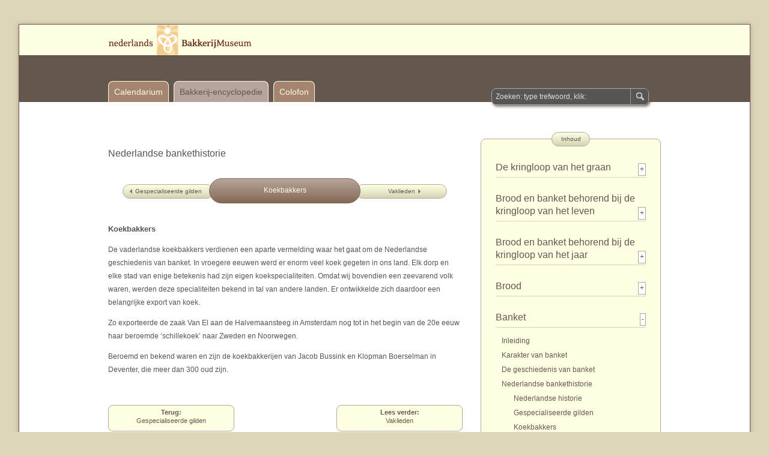

--- FILE ---
content_type: text/html; charset=UTF-8
request_url: https://www.bakkerijwiki.nl/index.php?t=8&h=120&s=513
body_size: 9792
content:

<!DOCTYPE html PUBLIC "-//W3C//DTD XHTML 1.0 Transitional//EN"
	"http://www.w3.org/TR/xhtml1/DTD/xhtml1-transitional.dtd">
<html xmlns="http://www.w3.org/1999/xhtml" xml:lang="nl" lang="nl">
<head>
	<meta http-equiv="content-type" content="text/html; charset=utf-8" />
	<title>Nederlands BakkerijMuseum</title>
	<meta name="generator" content="BBEdit 9.6" />
	
	<link rel="stylesheet" type="text/css" href="styles/shadowbox.css">
	<link rel="stylesheet" type="text/css" href="styles/bmkwb.css" />
	<link rel="stylesheet" type="text/css" href="styles/jquery.validate.css" />
	<link rel="stylesheet" type="text/css" href="styles/jqcloud.css" />
	
	<script src="scripts/jquery-1.6.1.js" type="text/javascript"></script>
	<script src="scripts/jquery.validate.js" type="text/javascript"></script>
	<script src="scripts/jqcloud-0.1.8.js" type="text/javascript"></script>
	<script src="scripts/shadowbox.js" type="text/javascript"></script>
	<script src="scripts/bmkwb.js" type="text/javascript"></script>

	<script type="text/javascript">
	
		$(document).ready(function(){
			$("#reactieformForm").validate({
				rules: {
					naam: {
						required: true
					},
					email: {
						required: true,
						email: true
					},
					tekst: "required"
				},
				messages: {
					naam: {
						required: "S.v.p. uw naam invullen"
					},
					email: {
						required: "S.v.p. uw e-mail adres invullen",
						email: "S.v.p. uw correcte e-mail adres invullen"
					},
					tekst: "S.v.p. uw reactie invullen"
				},
				submitHandler: function() {
					this.form.submit();
				},
				onkeyup: false,
				focusCleanup: true
			});
			
			$('#plprev').mouseover(function() {
				$('#plphl').css('text-decoration', 'underline');
			});
			$('#plnext').mouseover(function() {
				$('#plnhl').css('text-decoration', 'underline');
			});
			
			$('#plprev').mouseout(function() {
				$('#plphl').css('text-decoration', 'none');
			});
			$('#plnext').mouseout(function() {
				$('#plnhl').css('text-decoration', 'none');
			});

			
		});
 
		Shadowbox.init({
			overlayOpacity: 0.8,
        	onOpen: function() {			if((navigator.userAgent.match(/iPhone/i))||(navigator.userAgent.match(/iPad/i))) {
							$("#sb-container").css("top", $(window).scrollTop());
							$(window).bind('scroll', function() {
									$("#sb-container").css("top", $(window).scrollTop());
							});
					}
			},
			onClose: function() {		if((navigator.userAgent.match(/iPhone/i))||(navigator.userAgent.match(/iPad/i))) {
							$(window).unbind('scroll');
					}
			} 			
		});
		
	</script>


<script type="text/javascript">

  var _gaq = _gaq || [];
  _gaq.push(['_setAccount', 'UA-35908427-1']);
  _gaq.push(['_trackPageview']);

  (function() {
    var ga = document.createElement('script'); ga.type = 'text/javascript'; ga.async = true;
    ga.src = ('https:' == document.location.protocol ? 'https://ssl' : 'http://www') + '.google-analytics.com/ga.js';
    var s = document.getElementsByTagName('script')[0]; s.parentNode.insertBefore(ga, s);
  })();

</script>

	
</head>
<body>



<div id="container">





	<div id="logobar">
		<div id="logo">
		<img src="img/logo.gif" alt="Nederlands Bakkerijmuseum" width="239" height="51" />
		</div>
	</div>
	
	<div id="menubar">
		<div id="menu">
		<ul>
			<li><a href="index.php?kal=1">Calendarium</a></li>
			<li><a href="index.php" class="active">Bakkerij-encyclopedie</a></li>
			<li><a href="index.php?col=1">Colofon</a></li>
		</ul>
	
			<div id="search">
			<form id="searchform" method="post" action="index.php">
			<input type="text" value="Zoeken: type trefwoord, klik:" onfocus="if (this.value == 'Zoeken: type trefwoord, klik:') {this.value = '';}" onblur="if (this.value == '') {this.value = 'Zoeken: type trefwoord, klik:';}" size="35" maxlength="50" name="kw" id="kw" />
			<input type="submit" id="searchsubmit" value="ZOEKEN" />
			</form>
			</div>
	
		</div>
	</div>
	
	<div class="clear">&nbsp;</div>
	
	<div id="veld">
	
	
	
		<div id="links">
			<div id="content">
			

				<h1>Nederlandse bankethistorie</h1>
				<div id="pagtabs">
					<div id="tabprev"><a href="index.php?t=8&amp;h=120&amp;s=512">Gespecialiseerde gilden</a></div>
					<div id="tabnext"><a href="index.php?t=8&amp;h=120&amp;s=514">Vaklieden</a></div>
					<div id="tabdeze"><div id="tabkop"><table><tr><td width="220" height="34" align="center" valign="middle">Koekbakkers</td></tr></table></div></div>
				</div>
				<a name="Koekbakkers"></a><h3>Koekbakkers</h3>
				<p> </p>
<p>De vaderlandse koekbakkers verdienen een aparte vermelding waar het gaat om de Nederlandse geschiedenis van banket. In vroegere eeuwen werd er enorm veel koek gegeten in ons land. Elk dorp en elke stad van enige betekenis had zijn eigen koekspecialiteiten. Omdat wij bovendien een zeevarend volk waren, werden deze specialiteiten bekend in tal van andere landen. Er ontwikkelde zich daardoor een belangrijke export van koek. </p>
<p>Zo exporteerde de zaak Van El aan de Halvemaansteeg in Amsterdam nog tot in het begin van de 20e eeuw haar beroemde &lsquo;schillekoek&rsquo; naar Zweden en Noorwegen. </p>
<p>Beroemd en bekend waren en zijn de koekbakkerijen van Jacob Bussink en Klopman Boerselman in Deventer, die meer dan 300 oud zijn.</p>
<div> </div>
				<div id="paglinks">
				<a id="plprev" class="paglink" href="index.php?t=8&amp;h=120&amp;s=512"><span>Terug:</span><br /><div id="plphl">Gespecialiseerde gilden</div></a>
				<a id="plnext" class="paglink" href="index.php?t=8&amp;h=120&amp;s=514"><span>Lees verder:</span><br /><div id="plnhl">Vaklieden</div></a>
				</div>
				<div id="reactieheader">
				<div id="reactiebalk">&nbsp;</div>
				<div id="reactielabel"><div id="reactiekop">Reacties</div></div>
				</div>
				<form id="reactieformForm" action="index.php" method="post">
				<div id="reactieform">
				<div id="reactieformkop">Reageer als eerste op dit artikel</div>
				<div id="reactieformgegevens">
				<div class="reactieformlabel">Naam:</div>
				<input type="text" id="naam" name="naam" value="" class="reactieforminput" />
				<div class="reactieformlabel">E-mail:</div>
				<input type="text" id="email" name="email" value="" class="reactieforminput" />
				<div class="reactieformlabel"><em>Uw e-mail adres wordt <strong>niet</strong> gepubliceerd bij uw reactie</em></div>
				<input type="submit" value="Reactie versturen" class="reactieformsubmit" style="margin-top:16px" />
				</div>
				<div class="reactieformlabel">Uw reactie:</div>
				<div id="reactieformreactie"><textarea id="tekst" name="tekst" class="reactieformtekst"></textarea></div>
				</div>
				<input type="hidden" name="t" value="8" /><input type="hidden" name="h" value="120" /><input type="hidden" name="s" value="513" /><input type="hidden" name="reactiesubmit" value="j" /><input type="hidden" name="stroopwafel" value="" /></form>
			</div>	
		</div>
		
		<div id="rechts">
			<div id="inhoud">
				<div id="inhoudlabel">Inhoud</div>
				<h1><span><a href="#" onclick="toggleThema('themadiv_2','thematoggler_2')">De kringloop van het graan</a></span> <div id="thematoggler_2" class="thematoggler"><a href="#" onclick="toggleThema('themadiv_2','thematoggler_2')">+</a></div></h1>
				<ul id="themadiv_2" class="themadiv" style="display: none">
				<li><a href="index.php?t=2&amp;h=4">Graan en geschiedenis</a></li>
				<ul id="listdiv_4" class="listdiv" style="display: none">
				<li><a href="index.php?t=2&amp;h=4&amp;s=1">Geschiedenis van de landbouw</a></li>
				<li><a href="index.php?t=2&amp;h=4&amp;s=4">Ontwikkeling van de akkerbouw</a></li>
				<li><a href="index.php?t=2&amp;h=4&amp;s=2">Geschiedenis van het graan in Nederland</a></li>
				</ul>
				<li><a href="index.php?t=2&amp;h=5">Graansoorten</a></li>
				<ul id="listdiv_5" class="listdiv" style="display: none">
				<li><a href="index.php?t=2&amp;h=5&amp;s=6">Graangewassen</a></li>
				<li><a href="index.php?t=2&amp;h=5&amp;s=7">Zachte tarwe</a></li>
				<li><a href="index.php?t=2&amp;h=5&amp;s=8">Rogge</a></li>
				<li><a href="index.php?t=2&amp;h=5&amp;s=9">Spelt</a></li>
				<li><a href="index.php?t=2&amp;h=5&amp;s=10">Gerst</a></li>
				<li><a href="index.php?t=2&amp;h=5&amp;s=11">Haver</a></li>
				<li><a href="index.php?t=2&amp;h=5&amp;s=12">Overige granen</a></li>
				</ul>
				<li><a href="index.php?t=2&amp;h=9">Ploegen</a></li>
				<ul id="listdiv_9" class="listdiv" style="display: none">
				<li><a href="index.php?t=2&amp;h=9&amp;s=13">Geschiedenis</a></li>
				<li><a href="index.php?t=2&amp;h=9&amp;s=14">Ploegwerktuigen</a></li>
				<li><a href="index.php?t=2&amp;h=9&amp;s=15">Ploegen, bebouwen en bemesten</a></li>
				<li><a href="index.php?t=2&amp;h=9&amp;s=16">De ploegende boer in de kunst</a></li>
				</ul>
				<li><a href="index.php?t=2&amp;h=10">Zaaien</a></li>
				<ul id="listdiv_10" class="listdiv" style="display: none">
				<li><a href="index.php?t=2&amp;h=10&amp;s=17">Zaaien is een kunst</a></li>
				<li><a href="index.php?t=2&amp;h=10&amp;s=18">Kiem- en groeimethoden</a></li>
				</ul>
				<li><a href="index.php?t=2&amp;h=11">Oogsten</a></li>
				<ul id="listdiv_11" class="listdiv" style="display: none">
				<li><a href="index.php?t=2&amp;h=11&amp;s=19">Geschiedenis</a></li>
				<li><a href="index.php?t=2&amp;h=11&amp;s=20">Oogstwerktuigen en -machines</a></li>
				</ul>
				<li><a href="index.php?t=2&amp;h=12">Dorsen</a></li>
				<ul id="listdiv_12" class="listdiv" style="display: none">
				<li><a href="index.php?t=2&amp;h=12&amp;s=21">Geschiedenis</a></li>
				<li><a href="index.php?t=2&amp;h=12&amp;s=22">Dorswerktuigen en -machines</a></li>
				</ul>
				<li><a href="index.php?t=2&amp;h=13">Malen</a></li>
				<ul id="listdiv_13" class="listdiv" style="display: none">
				<li><a href="index.php?t=2&amp;h=13&amp;s=23">Geschiedenis van de maalderij</a></li>
				<li><a href="index.php?t=2&amp;h=13&amp;s=24">Molens</a></li>
				</ul>
				<li><a href="index.php?t=2&amp;h=14">Bakken</a></li>
				<ul id="listdiv_14" class="listdiv" style="display: none">
				<li><a href="index.php?t=2&amp;h=14&amp;s=25">Thuisbakkers en gilden</a></li>
				<li><a href="index.php?t=2&amp;h=14&amp;s=26">Bakker als beroep</a></li>
				<li><a href="index.php?t=2&amp;h=14&amp;s=27">De bakkerij</a></li>
				<li><a href="index.php?t=2&amp;h=14&amp;s=29">Arbeidsomstandigheden</a></li>
				<li><a href="index.php?t=2&amp;h=14&amp;s=28">Broodfabrieken</a></li>
				</ul>
				<li><a href="index.php?t=2&amp;h=15">Verkopen</a></li>
				<ul id="listdiv_15" class="listdiv" style="display: none">
				<li><a href="index.php?t=2&amp;h=15&amp;s=30">De bakkerswinkel</a></li>
				<li><a href="index.php?t=2&amp;h=15&amp;s=31">Straatbeeld</a></li>
				</ul>
				<li><a href="index.php?t=2&amp;h=16">Vervoeren</a></li>
				<ul id="listdiv_16" class="listdiv" style="display: none">
				<li><a href="index.php?t=2&amp;h=16&amp;s=32">Vervoer van brood en banket</a></li>
				<li><a href="index.php?t=2&amp;h=16&amp;s=33">Friesland</a></li>
				<li><a href="index.php?t=2&amp;h=16&amp;s=34">Herinneringen van bakker Nijland</a></li>
				</ul>
</ul>
				<h1><span><a href="#" onclick="toggleThema('themadiv_3','thematoggler_3')">Brood en banket behorend bij de kringloop van het leven</a></span> <div id="thematoggler_3" class="thematoggler"><a href="#" onclick="toggleThema('themadiv_3','thematoggler_3')">+</a></div></h1>
				<ul id="themadiv_3" class="themadiv" style="display: none">
				<li><a href="index.php?t=3&amp;h=1">Geboorte</a></li>
				<ul id="listdiv_1" class="listdiv" style="display: none">
				<li><a href="index.php?t=3&amp;h=1&amp;s=36">Symboliek van geboortebrood en geboortebanket</a></li>
				<li><a href="index.php?t=3&amp;h=1&amp;s=35">Zwangerschap</a></li>
				<li><a href="index.php?t=3&amp;h=1&amp;s=38">Kraamschudden</a></li>
				<li><a href="index.php?t=3&amp;h=1&amp;s=49">Kinderbier</a></li>
				<li><a href="index.php?t=3&amp;h=1&amp;s=37">Beschuit (met muisjes)</a></li>
				<li><a href="index.php?t=3&amp;h=1&amp;s=39">Krentenwegge</a></li>
				<li><a href="index.php?t=3&amp;h=1&amp;s=40">Koninklijke krentenwegges</a></li>
				<li><a href="index.php?t=3&amp;h=1&amp;s=41">Wikkelkind</a></li>
				<li><a href="index.php?t=3&amp;h=1&amp;s=43">Bollen, bestellen en broeders</a></li>
				<li><a href="index.php?t=3&amp;h=1&amp;s=455">Colombijntjes</a></li>
				<li><a href="index.php?t=3&amp;h=1&amp;s=44">Suiker</a></li>
				<li><a href="index.php?t=3&amp;h=1&amp;s=45">Kraamgebak</a></li>
				<li><a href="index.php?t=3&amp;h=1&amp;s=46">Kandeel</a></li>
				<li><a href="index.php?t=3&amp;h=1&amp;s=47">Geboortedrankjes</a></li>
				<li><a href="index.php?t=3&amp;h=1&amp;s=48">Geboortegebruiken in het buitenland</a></li>
				</ul>
				<li><a href="index.php?t=3&amp;h=3">Doop</a></li>
				<ul id="listdiv_3" class="listdiv" style="display: none">
				<li><a href="index.php?t=3&amp;h=3&amp;s=50">Symboliek van doopbrood</a></li>
				<li><a href="index.php?t=3&amp;h=3&amp;s=51">Pillegift en doopmaal</a></li>
				<li><a href="index.php?t=3&amp;h=3&amp;s=52">Krakeling en ander doopbanket</a></li>
				<li><a href="index.php?t=3&amp;h=3&amp;s=53">Doopgebruiken in Vlaanderen</a></li>
				<li><a href="index.php?t=3&amp;h=3&amp;s=54">Doopgebruiken in Europa</a></li>
				</ul>
				<li><a href="index.php?t=3&amp;h=2">Communie</a></li>
				<ul id="listdiv_2" class="listdiv" style="display: none">
				<li><a href="index.php?t=3&amp;h=2&amp;s=55">Communiebrood en communiebanket</a></li>
				<li><a href="index.php?t=3&amp;h=2&amp;s=56">Eerste communie in het buitenland</a></li>
				</ul>
				<li><a href="index.php?t=3&amp;h=8">Eerste schooldag</a></li>
				<ul id="listdiv_8" class="listdiv" style="display: none">
				<li><a href="index.php?t=3&amp;h=8&amp;s=57">Stoetbomen en andere lekkernijen</a></li>
				</ul>
				<li><a href="index.php?t=3&amp;h=17">Verjaardag</a></li>
				<ul id="listdiv_17" class="listdiv" style="display: none">
				<li><a href="index.php?t=3&amp;h=17&amp;s=58">Symboliek van verjaardagsgebak</a></li>
				<li><a href="index.php?t=3&amp;h=17&amp;s=59">Abraham</a></li>
				<li><a href="index.php?t=3&amp;h=17&amp;s=60">Verjaardagen in stad en land</a></li>
				</ul>
				<li><a href="index.php?t=3&amp;h=18">Liefde</a></li>
				<ul id="listdiv_18" class="listdiv" style="display: none">
				<li><a href="index.php?t=3&amp;h=18&amp;s=61">Op vrijersvoeten gaan</a></li>
				<li><a href="index.php?t=3&amp;h=18&amp;s=201">Koekhappen en totelokken</a></li>
				<li><a href="index.php?t=3&amp;h=18&amp;s=202">Koekhart</a></li>
				<li><a href="index.php?t=3&amp;h=18&amp;s=204">Hylickmaker</a></li>
				<li><a href="index.php?t=3&amp;h=18&amp;s=205">Pannenkoek</a></li>
				<li><a href="index.php?t=3&amp;h=18&amp;s=206">Liefdesletters</a></li>
				<li><a href="index.php?t=3&amp;h=18&amp;s=207">Krombroodjes</a></li>
				<li><a href="index.php?t=3&amp;h=18&amp;s=208">Reuzenkermiskoek</a></li>
				<li><a href="index.php?t=3&amp;h=18&amp;s=209">Afrodisiacum</a></li>
				<li><a href="index.php?t=3&amp;h=18&amp;s=210">Zeg het met krakelingen</a></li>
				<li><a href="index.php?t=3&amp;h=18&amp;s=211">Gedicht</a></li>
				<li><a href="index.php?t=3&amp;h=18&amp;s=212">Liefdessymboliek op koekplanken</a></li>
				<li><a href="index.php?t=3&amp;h=18&amp;s=213">Duits Klotzenbrot</a></li>
				<li><a href="index.php?t=3&amp;h=18&amp;s=214">Sloveni&euml;</a></li>
				<li><a href="index.php?t=3&amp;h=18&amp;s=215">Tsjecho - Slowakije</a></li>
				</ul>
				<li><a href="index.php?t=3&amp;h=19">Huwelijk</a></li>
				<ul id="listdiv_19" class="listdiv" style="display: none">
				<li><a href="index.php?t=3&amp;h=19&amp;s=239">Historie huwelijksbrood en banket</a></li>
				<li><a href="index.php?t=3&amp;h=19&amp;s=240">Oudheid</a></li>
				<li><a href="index.php?t=3&amp;h=19&amp;s=241">Huwelijksbrood en - banket in Nederland</a></li>
				<li><a href="index.php?t=3&amp;h=19&amp;s=248">Bruidstaart</a></li>
				<li><a href="index.php?t=3&amp;h=19&amp;s=249">De Engelse bruidstaart</a></li>
				<li><a href="index.php?t=3&amp;h=19&amp;s=242">Wittebroodsweken</a></li>
				<li><a href="index.php?t=3&amp;h=19&amp;s=243">Excessieve huwelijksmaaltijden</a></li>
				<li><a href="index.php?t=3&amp;h=19&amp;s=245">Uitgooien en strooien</a></li>
				<li><a href="index.php?t=3&amp;h=19&amp;s=244">Buitenland</a></li>
				<li><a href="index.php?t=3&amp;h=19&amp;s=246">Bijgeloof rondom het huwelijk</a></li>
				<li><a href="index.php?t=3&amp;h=19&amp;s=247">Schrikkeljaar</a></li>
				</ul>
				<li><a href="index.php?t=3&amp;h=22">Rouw en begrafenis</a></li>
				<ul id="listdiv_22" class="listdiv" style="display: none">
				<li><a href="index.php?t=3&amp;h=22&amp;s=250">Inleiding</a></li>
				<li><a href="index.php?t=3&amp;h=22&amp;s=66">Begrafenisbrood en begrafenisbanket in Nederland</a></li>
				<li><a href="index.php?t=3&amp;h=22&amp;s=251">Uitdelen van brood</a></li>
				<li><a href="index.php?t=3&amp;h=22&amp;s=252">Begrafenis van een kind</a></li>
				<li><a href="index.php?t=3&amp;h=22&amp;s=253">Belgi&euml;</a></li>
				<li><a href="index.php?t=3&amp;h=22&amp;s=254">Duitsland</a></li>
				<li><a href="index.php?t=3&amp;h=22&amp;s=256">Spanje</a></li>
				</ul>
</ul>
				<h1><span><a href="#" onclick="toggleThema('themadiv_4','thematoggler_4')">Brood en banket behorend bij de kringloop van het jaar</a></span> <div id="thematoggler_4" class="thematoggler"><a href="#" onclick="toggleThema('themadiv_4','thematoggler_4')">+</a></div></h1>
				<ul id="themadiv_4" class="themadiv" style="display: none">
				<li><a href="index.php?t=4&amp;h=24">Driekoningen</a></li>
				<ul id="listdiv_24" class="listdiv" style="display: none">
				<li><a href="index.php?t=4&amp;h=24&amp;s=70">Historie Driekoningenfeesten</a></li>
				<li><a href="index.php?t=4&amp;h=24&amp;s=71">Nederlandse folklore volgens Dulcinarius</a></li>
				<li><a href="index.php?t=4&amp;h=24&amp;s=72">Driekoningenbrood of Bonenkoek</a></li>
				<li><a href="index.php?t=4&amp;h=24&amp;s=73">Driekoningen internationaal bekeken</a></li>
				</ul>
				<li><a href="index.php?t=4&amp;h=25">Koppermaandag (eerste maandag na Driekoningen)</a></li>
				<ul id="listdiv_25" class="listdiv" style="display: none">
				<li><a href="index.php?t=4&amp;h=25&amp;s=288">Inleiding</a></li>
				<li><a href="index.php?t=4&amp;h=25&amp;s=289">Koppermaaltijd</a></li>
				<li><a href="index.php?t=4&amp;h=25&amp;s=290">Worstebrood</a></li>
				</ul>
				<li><a href="index.php?t=4&amp;h=26">Maria Lichtmis (2 februari)</a></li>
				<ul id="listdiv_26" class="listdiv" style="display: none">
				<li><a href="index.php?t=4&amp;h=26&amp;s=75">Inleiding</a></li>
				<li><a href="index.php?t=4&amp;h=26&amp;s=291">Stuiversbrood</a></li>
				<li><a href="index.php?t=4&amp;h=26&amp;s=292">Lichtmisbrood</a></li>
				<li><a href="index.php?t=4&amp;h=26&amp;s=293">Beignets en pannenkoeken</a></li>
				<li><a href="index.php?t=4&amp;h=26&amp;s=294">Parijse flensjes</a></li>
				<li><a href="index.php?t=4&amp;h=26&amp;s=295">Navettes uit Marseille</a></li>
				<li><a href="index.php?t=4&amp;h=26&amp;s=296">Joelzwijnkoeken</a></li>
				</ul>
				<li><a href="index.php?t=4&amp;h=76">Sint Agatha (5 februari)</a></li>
				<ul id="listdiv_76" class="listdiv" style="display: none">
				<li><a href="index.php?t=4&amp;h=76&amp;s=301">Inleiding heiligenbrood</a></li>
				<li><a href="index.php?t=4&amp;h=76&amp;s=299">Sint Agatha</a></li>
				<li><a href="index.php?t=4&amp;h=76&amp;s=300">Sint Agathabrood</a></li>
				<li><a href="index.php?t=4&amp;h=76&amp;s=302">Belgi&euml;</a></li>
				<li><a href="index.php?t=4&amp;h=76&amp;s=303">Duitstalige gebieden</a></li>
				</ul>
				<li><a href="index.php?t=4&amp;h=27">Valentijnsdag (14 februari)</a></li>
				<ul id="listdiv_27" class="listdiv" style="display: none">
				<li><a href="index.php?t=4&amp;h=27&amp;s=76">Het ontstaan van Valentijnsdag</a></li>
				<li><a href="index.php?t=4&amp;h=27&amp;s=297">Nederland</a></li>
				<li><a href="index.php?t=4&amp;h=27&amp;s=298">Buitenland</a></li>
				</ul>
				<li><a href="index.php?t=4&amp;h=77">Sint Pieter (22 februari)</a></li>
				<ul id="listdiv_77" class="listdiv" style="display: none">
				<li><a href="index.php?t=4&amp;h=77&amp;s=304">Inleiding</a></li>
				<li><a href="index.php?t=4&amp;h=77&amp;s=308">Lentefeest</a></li>
				<li><a href="index.php?t=4&amp;h=77&amp;s=309">Drentse serenade</a></li>
				<li><a href="index.php?t=4&amp;h=77&amp;s=307">Sint Pieter in Grouw</a></li>
				<li><a href="index.php?t=4&amp;h=77&amp;s=305">Sint Pieterkoeken</a></li>
				<li><a href="index.php?t=4&amp;h=77&amp;s=306">De sage van Sint Pieter en de pannenkoek</a></li>
				<li><a href="index.php?t=4&amp;h=77&amp;s=310">Belgi&euml;</a></li>
				<li><a href="index.php?t=4&amp;h=77&amp;s=311">Duitsland</a></li>
				</ul>
				<li><a href="index.php?t=4&amp;h=28">Sint Matthijs (24 februari)</a></li>
				<ul id="listdiv_28" class="listdiv" style="display: none">
				<li><a href="index.php?t=4&amp;h=28&amp;s=77">Brood voor de armen</a></li>
				</ul>
				<li><a href="index.php?t=4&amp;h=108">Schrikkeldag</a></li>
				<ul id="listdiv_108" class="listdiv" style="display: none">
				<li><a href="index.php?t=4&amp;h=108&amp;s=469">Inleiding</a></li>
				<li><a href="index.php?t=4&amp;h=108&amp;s=470">Buitenland</a></li>
				<li><a href="index.php?t=4&amp;h=108&amp;s=471">Producten</a></li>
				</ul>
				<li><a href="index.php?t=4&amp;h=30">Vastentijd</a></li>
				<ul id="listdiv_30" class="listdiv" style="display: none">
				<li><a href="index.php?t=4&amp;h=30&amp;s=315">Inleiding</a></li>
				<li><a href="index.php?t=4&amp;h=30&amp;s=316">Krakelingen</a></li>
				<li><a href="index.php?t=4&amp;h=30&amp;s=317">Nonnenvotten</a></li>
				<li><a href="index.php?t=4&amp;h=30&amp;s=323">Krombroodjes rapen</a></li>
				<li><a href="index.php?t=4&amp;h=30&amp;s=79">Pannenkoeken</a></li>
				<li><a href="index.php?t=4&amp;h=30&amp;s=318">Roggebrood</a></li>
				<li><a href="index.php?t=4&amp;h=30&amp;s=319">Diverse Vastentijdproducten</a></li>
				<li><a href="index.php?t=4&amp;h=30&amp;s=320">Belgi&euml;</a></li>
				<li><a href="index.php?t=4&amp;h=30&amp;s=321">Zwitserland</a></li>
				<li><a href="index.php?t=4&amp;h=30&amp;s=322">Duitsland</a></li>
				<li><a href="index.php?t=4&amp;h=30&amp;s=324">Engeland</a></li>
				</ul>
				<li><a href="index.php?t=4&amp;h=79">Carnaval</a></li>
				<ul id="listdiv_79" class="listdiv" style="display: none">
				<li><a href="index.php?t=4&amp;h=79&amp;s=325">Inleiding</a></li>
				<li><a href="index.php?t=4&amp;h=79&amp;s=326">Nonnenvotten</a></li>
				<li><a href="index.php?t=4&amp;h=79&amp;s=327">Worstenbroodjes</a></li>
				<li><a href="index.php?t=4&amp;h=79&amp;s=328">Vonkenringen</a></li>
				<li><a href="index.php?t=4&amp;h=79&amp;s=540">Broeders en zusters</a></li>
				<li><a href="index.php?t=4&amp;h=79&amp;s=329">Belgi&euml;</a></li>
				<li><a href="index.php?t=4&amp;h=79&amp;s=330">Frankrijk</a></li>
				<li><a href="index.php?t=4&amp;h=79&amp;s=331">Rusland</a></li>
				</ul>
				<li><a href="index.php?t=4&amp;h=126">Sint Gregorius (12 maart)</a></li>
				<ul id="listdiv_126" class="listdiv" style="display: none">
				<li><a href="index.php?t=4&amp;h=126&amp;s=556">Terborg</a></li>
				</ul>
				<li><a href="index.php?t=4&amp;h=83">1 aprilviering</a></li>
				<ul id="listdiv_83" class="listdiv" style="display: none">
				<li><a href="index.php?t=4&amp;h=83&amp;s=399">Lange neuzen</a></li>
				<li><a href="index.php?t=4&amp;h=83&amp;s=400">Feest der zotten</a></li>
				<li><a href="index.php?t=4&amp;h=83&amp;s=401">Emmer stroom halen</a></li>
				</ul>
				<li><a href="index.php?t=4&amp;h=111">Meiviering</a></li>
				<ul id="listdiv_111" class="listdiv" style="display: none">
				<li><a href="index.php?t=4&amp;h=111&amp;s=487">Meitak</a></li>
				<li><a href="index.php?t=4&amp;h=111&amp;s=488">Beltane</a></li>
				<li><a href="index.php?t=4&amp;h=111&amp;s=489">Bannocks</a></li>
				</ul>
				<li><a href="index.php?t=4&amp;h=53">Moederdag en Vaderdag</a></li>
				<ul id="listdiv_53" class="listdiv" style="display: none">
				<li><a href="index.php?t=4&amp;h=53&amp;s=64">Inleiding Moederdag</a></li>
				<li><a href="index.php?t=4&amp;h=53&amp;s=65">Inleiding Vaderdag</a></li>
				<li><a href="index.php?t=4&amp;h=53&amp;s=332">Producten en verhalen</a></li>
				</ul>
				<li><a href="index.php?t=4&amp;h=31">Palmpasen</a></li>
				<ul id="listdiv_31" class="listdiv" style="display: none">
				<li><a href="index.php?t=4&amp;h=31&amp;s=333">Inleiding</a></li>
				<li><a href="index.php?t=4&amp;h=31&amp;s=80">Palmpasenstokken</a></li>
				<li><a href="index.php?t=4&amp;h=31&amp;s=334">Rog palmen</a></li>
				<li><a href="index.php?t=4&amp;h=31&amp;s=335">Jan Hagelkoeken</a></li>
				</ul>
				<li><a href="index.php?t=4&amp;h=32">Pasen</a></li>
				<ul id="listdiv_32" class="listdiv" style="display: none">
				<li><a href="index.php?t=4&amp;h=32&amp;s=336">Inleiding</a></li>
				<li><a href="index.php?t=4&amp;h=32&amp;s=337">Paaseieren</a></li>
				<li><a href="index.php?t=4&amp;h=32&amp;s=338">Paasbrood</a></li>
				<li><a href="index.php?t=4&amp;h=32&amp;s=341">Krentenbrood met eieren</a></li>
				<li><a href="index.php?t=4&amp;h=32&amp;s=339">Matzes</a></li>
				<li><a href="index.php?t=4&amp;h=32&amp;s=342">Boterlammetjes</a></li>
				<li><a href="index.php?t=4&amp;h=32&amp;s=340">Paasbrood en - banket, diversen</a></li>
				<li><a href="index.php?t=4&amp;h=32&amp;s=343">Duitsland</a></li>
				<li><a href="index.php?t=4&amp;h=32&amp;s=344">Engeland</a></li>
				<li><a href="index.php?t=4&amp;h=32&amp;s=345">Belgi&euml;</a></li>
				<li><a href="index.php?t=4&amp;h=32&amp;s=346">Frankrijk</a></li>
				<li><a href="index.php?t=4&amp;h=32&amp;s=347">Griekenland</a></li>
				<li><a href="index.php?t=4&amp;h=32&amp;s=348">Itali&euml;</a></li>
				<li><a href="index.php?t=4&amp;h=32&amp;s=349">Oostenrijk</a></li>
				<li><a href="index.php?t=4&amp;h=32&amp;s=350">Rusland</a></li>
				<li><a href="index.php?t=4&amp;h=32&amp;s=351">Roemeni&euml;</a></li>
				<li><a href="index.php?t=4&amp;h=32&amp;s=352">Amerika</a></li>
				</ul>
				<li><a href="index.php?t=4&amp;h=33">Hemelvaart</a></li>
				<ul id="listdiv_33" class="listdiv" style="display: none">
				<li><a href="index.php?t=4&amp;h=33&amp;s=83">Viering van Hemelvaart</a></li>
				<li><a href="index.php?t=4&amp;h=33&amp;s=353">Dauwtrappen</a></li>
				<li><a href="index.php?t=4&amp;h=33&amp;s=354">Hagelbroden</a></li>
				<li><a href="index.php?t=4&amp;h=33&amp;s=355">Hemelvaartbollen</a></li>
				</ul>
				<li><a href="index.php?t=4&amp;h=34">Pinksteren</a></li>
				<ul id="listdiv_34" class="listdiv" style="display: none">
				<li><a href="index.php?t=4&amp;h=34&amp;s=356">Inleiding</a></li>
				<li><a href="index.php?t=4&amp;h=34&amp;s=357">Luilakbollen</a></li>
				<li><a href="index.php?t=4&amp;h=34&amp;s=358">Pinksterkoeken</a></li>
				<li><a href="index.php?t=4&amp;h=34&amp;s=359">Palingbroodjes</a></li>
				<li><a href="index.php?t=4&amp;h=34&amp;s=360">Vlaaien</a></li>
				<li><a href="index.php?t=4&amp;h=34&amp;s=361">Suykerspek en kabeljousoogen</a></li>
				<li><a href="index.php?t=4&amp;h=34&amp;s=362">Springkoeken</a></li>
				<li><a href="index.php?t=4&amp;h=34&amp;s=363">Raderen</a></li>
				<li><a href="index.php?t=4&amp;h=34&amp;s=364">Op het eiland Marken</a></li>
				<li><a href="index.php?t=4&amp;h=34&amp;s=365">Chocolade op Terschelling</a></li>
				<li><a href="index.php?t=4&amp;h=34&amp;s=366">Jan in de Zak</a></li>
				<li><a href="index.php?t=4&amp;h=34&amp;s=367">Kokkienen</a></li>
				<li><a href="index.php?t=4&amp;h=34&amp;s=368">Bedevaarten en processies</a></li>
				<li><a href="index.php?t=4&amp;h=34&amp;s=369">Colombier</a></li>
				<li><a href="index.php?t=4&amp;h=34&amp;s=370">Brooduitdeling op de Ageler Es</a></li>
				</ul>
				<li><a href="index.php?t=4&amp;h=37">Herfst</a></li>
				<ul id="listdiv_37" class="listdiv" style="display: none">
				<li><a href="index.php?t=4&amp;h=37&amp;s=87">Herfstbrood en herfstbanket</a></li>
				</ul>
				<li><a href="index.php?t=4&amp;h=29">Sint Pieter (29 juni)</a></li>
				<ul id="listdiv_29" class="listdiv" style="display: none">
				<li><a href="index.php?t=4&amp;h=29&amp;s=78">Pieterskoek</a></li>
				</ul>
				<li><a href="index.php?t=4&amp;h=23">Oogstgebruiken</a></li>
				<ul id="listdiv_23" class="listdiv" style="display: none">
				<li><a href="index.php?t=4&amp;h=23&amp;s=415">Inleiding</a></li>
				<li><a href="index.php?t=4&amp;h=23&amp;s=416">Bijgeloof</a></li>
				<li><a href="index.php?t=4&amp;h=23&amp;s=417">Oogst en folklore</a></li>
				<li><a href="index.php?t=4&amp;h=23&amp;s=422">Oogst, brood en banket</a></li>
				<li><a href="index.php?t=4&amp;h=23&amp;s=418">Sint Japik</a></li>
				<li><a href="index.php?t=4&amp;h=23&amp;s=419">Korenpoppen</a></li>
				<li><a href="index.php?t=4&amp;h=23&amp;s=420">Buitenland</a></li>
				<li><a href="index.php?t=4&amp;h=23&amp;s=421">Oogst in de literatuur</a></li>
				</ul>
				<li><a href="index.php?t=4&amp;h=75">Kermis en jaarmarkten</a></li>
				<ul id="listdiv_75" class="listdiv" style="display: none">
				<li><a href="index.php?t=4&amp;h=75&amp;s=266">Inleiding</a></li>
				<li><a href="index.php?t=4&amp;h=75&amp;s=267">Poffertjes</a></li>
				<li><a href="index.php?t=4&amp;h=75&amp;s=268">Wafels</a></li>
				<li><a href="index.php?t=4&amp;h=75&amp;s=287">Oublieman</a></li>
				<li><a href="index.php?t=4&amp;h=75&amp;s=269">Koek</a></li>
				<li><a href="index.php?t=4&amp;h=75&amp;s=286">Noga of nougat</a></li>
				<li><a href="index.php?t=4&amp;h=75&amp;s=270">Diverse kermislekkernijen</a></li>
				<li><a href="index.php?t=4&amp;h=75&amp;s=271">Markten en boeldagen</a></li>
				<li><a href="index.php?t=4&amp;h=75&amp;s=272">Buitenland</a></li>
				<li><a href="index.php?t=4&amp;h=75&amp;s=273">Sfeerbeelden</a></li>
				</ul>
				<li><a href="index.php?t=4&amp;h=38">Sint Michael (29 september)</a></li>
				<ul id="listdiv_38" class="listdiv" style="display: none">
				<li><a href="index.php?t=4&amp;h=38&amp;s=88">Sint Michaelsbrood</a></li>
				</ul>
				<li><a href="index.php?t=4&amp;h=39">Allerheiligen (1 november)</a></li>
				<ul id="listdiv_39" class="listdiv" style="display: none">
				<li><a href="index.php?t=4&amp;h=39&amp;s=89">Inleiding</a></li>
				<li><a href="index.php?t=4&amp;h=39&amp;s=379">Vlechtbrood</a></li>
				<li><a href="index.php?t=4&amp;h=39&amp;s=380">Broodpaard</a></li>
				<li><a href="index.php?t=4&amp;h=39&amp;s=381">Suikerpoppen</a></li>
				</ul>
				<li><a href="index.php?t=4&amp;h=40">Allerzielen (2 november)</a></li>
				<ul id="listdiv_40" class="listdiv" style="display: none">
				<li><a href="index.php?t=4&amp;h=40&amp;s=371">Inleiding</a></li>
				<li><a href="index.php?t=4&amp;h=40&amp;s=372">Vlechtbrood</a></li>
				<li><a href="index.php?t=4&amp;h=40&amp;s=373">Krakeling</a></li>
				<li><a href="index.php?t=4&amp;h=40&amp;s=374">Pierepauwen op Vlieland</a></li>
				<li><a href="index.php?t=4&amp;h=40&amp;s=375">Belgi&euml;</a></li>
				<li><a href="index.php?t=4&amp;h=40&amp;s=376">Engeland</a></li>
				<li><a href="index.php?t=4&amp;h=40&amp;s=377">Itali&euml;</a></li>
				<li><a href="index.php?t=4&amp;h=40&amp;s=378">Buitenland, overig</a></li>
				</ul>
				<li><a href="index.php?t=4&amp;h=41">Sint Hubertus (3 november)</a></li>
				<ul id="listdiv_41" class="listdiv" style="display: none">
				<li><a href="index.php?t=4&amp;h=41&amp;s=91">Inleiding</a></li>
				<li><a href="index.php?t=4&amp;h=41&amp;s=382">Schutspatroon van het bakkersgilde</a></li>
				<li><a href="index.php?t=4&amp;h=41&amp;s=383">Sint Hubertusbroodjes</a></li>
				<li><a href="index.php?t=4&amp;h=41&amp;s=384">Koekplanken</a></li>
				<li><a href="index.php?t=4&amp;h=41&amp;s=385">Belgi&euml;</a></li>
				<li><a href="index.php?t=4&amp;h=41&amp;s=386">Duitsland</a></li>
				</ul>
				<li><a href="index.php?t=4&amp;h=42">Sint Maarten (10 of 11 november)</a></li>
				<ul id="listdiv_42" class="listdiv" style="display: none">
				<li><a href="index.php?t=4&amp;h=42&amp;s=389">Inleiding</a></li>
				<li><a href="index.php?t=4&amp;h=42&amp;s=390">Sint Maartensgans</a></li>
				<li><a href="index.php?t=4&amp;h=42&amp;s=391">Sint Maartenshoorntjes</a></li>
				<li><a href="index.php?t=4&amp;h=42&amp;s=392">Over het olle wief, Arend en de Erwtenvrouwe</a></li>
				<li><a href="index.php?t=4&amp;h=42&amp;s=394">Sint Maartensmoppen</a></li>
				<li><a href="index.php?t=4&amp;h=42&amp;s=393">Vlaanderen</a></li>
				</ul>
				<li><a href="index.php?t=4&amp;h=43">Sinterklaas (5 december)</a></li>
				<ul id="listdiv_43" class="listdiv" style="display: none">
				<li><a href="index.php?t=4&amp;h=43&amp;s=93">Viering van Sint Nicolaas</a></li>
				<li><a href="index.php?t=4&amp;h=43&amp;s=96">Pepernoten en strooigoed</a></li>
				<li><a href="index.php?t=4&amp;h=43&amp;s=94">Speculaas en taaitaai</a></li>
				<li><a href="index.php?t=4&amp;h=43&amp;s=95">Koekplanken</a></li>
				<li><a href="index.php?t=4&amp;h=43&amp;s=97">Marsepein en suikerwerk</a></li>
				<li><a href="index.php?t=4&amp;h=43&amp;s=98">Letters</a></li>
				<li><a href="index.php?t=4&amp;h=43&amp;s=547">Borstplaat en fondant</a></li>
				<li><a href="index.php?t=4&amp;h=43&amp;s=539">Krollen</a></li>
				<li><a href="index.php?t=4&amp;h=43&amp;s=99">Overige Sinterklaaskokerij</a></li>
				</ul>
				<li><a href="index.php?t=4&amp;h=82">Sint Lucia (13 december)</a></li>
				<ul id="listdiv_82" class="listdiv" style="display: none">
				<li><a href="index.php?t=4&amp;h=82&amp;s=395">Inleiding</a></li>
				<li><a href="index.php?t=4&amp;h=82&amp;s=396">Sintelesie</a></li>
				<li><a href="index.php?t=4&amp;h=82&amp;s=397">Het Zierikzeese bakkerinnengilde van Sint Lucia</a></li>
				<li><a href="index.php?t=4&amp;h=82&amp;s=398">Zweeds Luciabrood</a></li>
				</ul>
				<li><a href="index.php?t=4&amp;h=44">Midwinter</a></li>
				<ul id="listdiv_44" class="listdiv" style="display: none">
				<li><a href="index.php?t=4&amp;h=44&amp;s=100">Midwinterfeesten</a></li>
				<li><a href="index.php?t=4&amp;h=44&amp;s=101">Pannenkoek</a></li>
				<li><a href="index.php?t=4&amp;h=44&amp;s=445">Hammen en zalmstaarten</a></li>
				<li><a href="index.php?t=4&amp;h=44&amp;s=102">Duivekater</a></li>
				<li><a href="index.php?t=4&amp;h=44&amp;s=103">Overige midwinterkokerij</a></li>
				</ul>
				<li><a href="index.php?t=4&amp;h=45">Kerst</a></li>
				<ul id="listdiv_45" class="listdiv" style="display: none">
				<li><a href="index.php?t=4&amp;h=45&amp;s=423">Joeltijd of Twaalf Nachten</a></li>
				<li><a href="index.php?t=4&amp;h=45&amp;s=424">Thomasluiden en ander lawaai</a></li>
				<li><a href="index.php?t=4&amp;h=45&amp;s=425">Groenversiering en kerstbomen</a></li>
				<li><a href="index.php?t=4&amp;h=45&amp;s=427">Kerst - of Joelblok</a></li>
				<li><a href="index.php?t=4&amp;h=45&amp;s=426">Eten en drinken</a></li>
				<li><a href="index.php?t=4&amp;h=45&amp;s=104">Kerststol</a></li>
				<li><a href="index.php?t=4&amp;h=45&amp;s=105">Overige Kerstbroden en -banket</a></li>
				</ul>
				<li><a href="index.php?t=4&amp;h=46">Onnozele Kinderen (28 december)</a></li>
				<ul id="listdiv_46" class="listdiv" style="display: none">
				<li><a href="index.php?t=4&amp;h=46&amp;s=402">Oorsprong</a></li>
				<li><a href="index.php?t=4&amp;h=46&amp;s=403">Optocht met kindkoning</a></li>
				<li><a href="index.php?t=4&amp;h=46&amp;s=404">Viering in huiselijke kring</a></li>
				<li><a href="index.php?t=4&amp;h=46&amp;s=405">Bijgeloof</a></li>
				<li><a href="index.php?t=4&amp;h=46&amp;s=406">Sinterklaas</a></li>
				</ul>
				<li><a href="index.php?t=4&amp;h=84">Oud en Nieuw</a></li>
				<ul id="listdiv_84" class="listdiv" style="display: none">
				<li><a href="index.php?t=4&amp;h=84&amp;s=407">Inleiding</a></li>
				<li><a href="index.php?t=4&amp;h=84&amp;s=408">Oliebollen en ander vetgebak</a></li>
				<li><a href="index.php?t=4&amp;h=84&amp;s=409">Over wafels, oublie&euml;n en kniepertjes</a></li>
				<li><a href="index.php?t=4&amp;h=84&amp;s=453">Gelukbrengende broodpoppen</a></li>
				<li><a href="index.php?t=4&amp;h=84&amp;s=410">Nog meer bakproducten voor Oud en Nieuw</a></li>
				<li><a href="index.php?t=4&amp;h=84&amp;s=411">Belgi&euml;</a></li>
				<li><a href="index.php?t=4&amp;h=84&amp;s=412">Duitsland</a></li>
				<li><a href="index.php?t=4&amp;h=84&amp;s=413">Frankrijk</a></li>
				<li><a href="index.php?t=4&amp;h=84&amp;s=414">Griekenland</a></li>
				</ul>
				<li><a href="index.php?t=4&amp;h=74">Bedevaart</a></li>
				<ul id="listdiv_74" class="listdiv" style="display: none">
				<li><a href="index.php?t=4&amp;h=74&amp;s=265">Inleiding</a></li>
				<li><a href="index.php?t=4&amp;h=74&amp;s=274">Brielse mop</a></li>
				<li><a href="index.php?t=4&amp;h=74&amp;s=275">Vlaaienoffer</a></li>
				<li><a href="index.php?t=4&amp;h=74&amp;s=276">Knapkoek</a></li>
				<li><a href="index.php?t=4&amp;h=74&amp;s=277">Koek en kaarsen</a></li>
				<li><a href="index.php?t=4&amp;h=74&amp;s=278">Noordwijker moppen</a></li>
				<li><a href="index.php?t=4&amp;h=74&amp;s=279">Medicinaal meel</a></li>
				<li><a href="index.php?t=4&amp;h=74&amp;s=280">Hasseltse pepernoten</a></li>
				<li><a href="index.php?t=4&amp;h=74&amp;s=281">Kruiskoeken</a></li>
				<li><a href="index.php?t=4&amp;h=74&amp;s=282">Lekkies</a></li>
				<li><a href="index.php?t=4&amp;h=74&amp;s=283">Noppen en pepernoten</a></li>
				<li><a href="index.php?t=4&amp;h=74&amp;s=284">Sint Gertrudiskoeken</a></li>
				</ul>
				<li><a href="index.php?t=4&amp;h=107">Koninginnedag</a></li>
				<ul id="listdiv_107" class="listdiv" style="display: none">
				<li><a href="index.php?t=4&amp;h=107&amp;s=452">Trisjes</a></li>
				</ul>
				<li><a href="index.php?t=4&amp;h=127">IJspret</a></li>
				<ul id="listdiv_127" class="listdiv" style="display: none">
				<li><a href="index.php?t=4&amp;h=127&amp;s=557">Koek en zopie</a></li>
				</ul>
</ul>
				<h1><span><a href="#" onclick="toggleThema('themadiv_7','thematoggler_7')">Brood</a></span> <div id="thematoggler_7" class="thematoggler"><a href="#" onclick="toggleThema('themadiv_7','thematoggler_7')">+</a></div></h1>
				<ul id="themadiv_7" class="themadiv" style="display: none">
				<li><a href="index.php?t=7&amp;h=54">Brood ingedeeld in productgroepen</a></li>
				<ul id="listdiv_54" class="listdiv" style="display: none">
				<li><a href="index.php?t=7&amp;h=54&amp;s=156">Brood ingedeeld in productgroepen</a></li>
				<li><a href="index.php?t=7&amp;h=54&amp;s=223">Grootbrood</a></li>
				<li><a href="index.php?t=7&amp;h=54&amp;s=224">Gevuld grootbrood</a></li>
				<li><a href="index.php?t=7&amp;h=54&amp;s=225">Hartig brood</a></li>
				<li><a href="index.php?t=7&amp;h=54&amp;s=226">Zoet brood</a></li>
				<li><a href="index.php?t=7&amp;h=54&amp;s=227">Ongevuld grootbrood</a></li>
				<li><a href="index.php?t=7&amp;h=54&amp;s=228">Busbrood</a></li>
				<li><a href="index.php?t=7&amp;h=54&amp;s=229">Plaatbrood</a></li>
				<li><a href="index.php?t=7&amp;h=54&amp;s=230">Vlechtbrood</a></li>
				<li><a href="index.php?t=7&amp;h=54&amp;s=231">Vloerbrood</a></li>
				<li><a href="index.php?t=7&amp;h=54&amp;s=232">Kleinbrood</a></li>
				<li><a href="index.php?t=7&amp;h=54&amp;s=233">Gevuld kleinbrood</a></li>
				<li><a href="index.php?t=7&amp;h=54&amp;s=234">Ongevuld kleinbrood</a></li>
				<li><a href="index.php?t=7&amp;h=54&amp;s=216">Oud brood</a></li>
				<li><a href="index.php?t=7&amp;h=54&amp;s=235">Beschuit</a></li>
				<li><a href="index.php?t=7&amp;h=54&amp;s=236">Koek</a></li>
				<li><a href="index.php?t=7&amp;h=54&amp;s=237">Roggebrood</a></li>
				<li><a href="index.php?t=7&amp;h=54&amp;s=238">Snacks</a></li>
				</ul>
				<li><a href="index.php?t=7&amp;h=56">Wat is brood?</a></li>
				<ul id="listdiv_56" class="listdiv" style="display: none">
				<li><a href="index.php?t=7&amp;h=56&amp;s=197">Productie</a></li>
				<li><a href="index.php?t=7&amp;h=56&amp;s=198">Broodsoorten</a></li>
				<li><a href="index.php?t=7&amp;h=56&amp;s=199">De herkomst van enkele broodtermen</a></li>
				</ul>
				<li><a href="index.php?t=7&amp;h=70">Bijzondere broodsoorten</a></li>
				<ul id="listdiv_70" class="listdiv" style="display: none">
				<li><a href="index.php?t=7&amp;h=70&amp;s=482">Bollen</a></li>
				<li><a href="index.php?t=7&amp;h=70&amp;s=544">Croissants</a></li>
				<li><a href="index.php?t=7&amp;h=70&amp;s=552">Pain &Atilde;&nbsp; la Greque</a></li>
				<li><a href="index.php?t=7&amp;h=70&amp;s=555">Elburger Kroggens</a></li>
				</ul>
				<li><a href="index.php?t=7&amp;h=59">De geschiedenis van brood</a></li>
				<ul id="listdiv_59" class="listdiv" style="display: none">
				<li><a href="index.php?t=7&amp;h=59&amp;s=219">Inleiding</a></li>
				</ul>
				<li><a href="index.php?t=7&amp;h=60">De geschiedenis van beschuit</a></li>
				<ul id="listdiv_60" class="listdiv" style="display: none">
				<li><a href="index.php?t=7&amp;h=60&amp;s=175">Algemene geschiedenis van beschuit</a></li>
				<li><a href="index.php?t=7&amp;h=60&amp;s=177">Beschuitbakkerijen</a></li>
				<li><a href="index.php?t=7&amp;h=60&amp;s=183">Folklore</a></li>
				<li><a href="index.php?t=7&amp;h=60&amp;s=186">Verpakking en transport</a></li>
				</ul>
				<li><a href="index.php?t=7&amp;h=61">De geschiedenis van koek</a></li>
				<ul id="listdiv_61" class="listdiv" style="display: none">
				<li><a href="index.php?t=7&amp;h=61&amp;s=220">Inleiding</a></li>
				</ul>
				<li><a href="index.php?t=7&amp;h=62">De geschiedenis van roggebrood</a></li>
				<ul id="listdiv_62" class="listdiv" style="display: none">
				<li><a href="index.php?t=7&amp;h=62&amp;s=546">Inleiding</a></li>
				<li><a href="index.php?t=7&amp;h=62&amp;s=190">Soorten roggebrood</a></li>
				</ul>
</ul>
				<h1><span><a href="#" onclick="toggleThema('themadiv_8','thematoggler_8')">Banket</a></span> <div id="thematoggler_8" class="thematoggler"><a href="#" onclick="toggleThema('themadiv_8','thematoggler_8')">-</a></div></h1>
				<ul id="themadiv_8" class="themadiv" style="display: block">
				<li><a href="index.php?t=8&amp;h=121">Inleiding</a></li>
				<ul id="listdiv_121" class="listdiv" style="display: none">
				<li><a href="index.php?t=8&amp;h=121&amp;s=518">Inleiding</a></li>
				</ul>
				<li><a href="index.php?t=8&amp;h=122">Karakter van banket</a></li>
				<ul id="listdiv_122" class="listdiv" style="display: none">
				<li><a href="index.php?t=8&amp;h=122&amp;s=519">Karakter van banket</a></li>
				</ul>
				<li><a href="index.php?t=8&amp;h=65">De geschiedenis van banket</a></li>
				<ul id="listdiv_65" class="listdiv" style="display: none">
				<li><a href="index.php?t=8&amp;h=65&amp;s=144">Hebree&euml;rs</a></li>
				<li><a href="index.php?t=8&amp;h=65&amp;s=145">Mesopotami&euml;</a></li>
				<li><a href="index.php?t=8&amp;h=65&amp;s=146">Egypte</a></li>
				<li><a href="index.php?t=8&amp;h=65&amp;s=147">Griekenland</a></li>
				<li><a href="index.php?t=8&amp;h=65&amp;s=148">Rome</a></li>
				<li><a href="index.php?t=8&amp;h=65&amp;s=150">Middeleeuwen</a></li>
				<li><a href="index.php?t=8&amp;h=65&amp;s=510">Nieuwe Tijd 1500 tot 1700</a></li>
				<li><a href="index.php?t=8&amp;h=65&amp;s=517">1700 tot 1900</a></li>
				<li><a href="index.php?t=8&amp;h=65&amp;s=522">20e en 21e eeuw</a></li>
				</ul>
				<li><a href="index.php?t=8&amp;h=120">Nederlandse bankethistorie</a></li>
				<ul id="listdiv_120" class="listdiv" style="display: block">
				<li><a href="index.php?t=8&amp;h=120&amp;s=511">Nederlandse historie</a></li>
				<li><a href="index.php?t=8&amp;h=120&amp;s=512">Gespecialiseerde gilden</a></li>
				<li><a href="index.php?t=8&amp;h=120&amp;s=513">Koekbakkers</a></li>
				<li><a href="index.php?t=8&amp;h=120&amp;s=514">Vaklieden</a></li>
				<li><a href="index.php?t=8&amp;h=120&amp;s=515">Grondstoffen in de 19e eeuw</a></li>
				<li><a href="index.php?t=8&amp;h=120&amp;s=516">Uit grootvaders receptenboek</a></li>
				</ul>
				<li><a href="index.php?t=8&amp;h=125">Bekende banketproducten en hun historie</a></li>
				<ul id="listdiv_125" class="listdiv" style="display: none">
				<li><a href="index.php?t=8&amp;h=125&amp;s=523">Inleiding</a></li>
				<li><a href="index.php?t=8&amp;h=125&amp;s=524">Arnhemse meisjes</a></li>
				<li><a href="index.php?t=8&amp;h=125&amp;s=525">Baba&#039;s</a></li>
				<li><a href="index.php?t=8&amp;h=125&amp;s=529">Bavarois</a></li>
				<li><a href="index.php?t=8&amp;h=125&amp;s=530">Bouchee Sorel</a></li>
				<li><a href="index.php?t=8&amp;h=125&amp;s=531">Brioche</a></li>
				<li><a href="index.php?t=8&amp;h=125&amp;s=532">Colombijntjes</a></li>
				<li><a href="index.php?t=8&amp;h=125&amp;s=533">P&ecirc;che Melba</a></li>
				<li><a href="index.php?t=8&amp;h=125&amp;s=534">Jan Hagel</a></li>
				<li><a href="index.php?t=8&amp;h=125&amp;s=535">Kantelingen en kletskoppen</a></li>
				<li><a href="index.php?t=8&amp;h=125&amp;s=536">Linzertorte</a></li>
				<li><a href="index.php?t=8&amp;h=125&amp;s=537">Madeleines</a></li>
				<li><a href="index.php?t=8&amp;h=125&amp;s=538">Macarons</a></li>
				<li><a href="index.php?t=8&amp;h=125&amp;s=542">Tompouce</a></li>
				<li><a href="index.php?t=8&amp;h=125&amp;s=545">Mazaringebak of Mazarijntje</a></li>
				<li><a href="index.php?t=8&amp;h=125&amp;s=549">Pavlova</a></li>
				<li><a href="index.php?t=8&amp;h=125&amp;s=550">Saint Honoretaart</a></li>
				<li><a href="index.php?t=8&amp;h=125&amp;s=551">Dobostaart</a></li>
				<li><a href="index.php?t=8&amp;h=125&amp;s=553">Hernhutters</a></li>
				<li><a href="index.php?t=8&amp;h=125&amp;s=554">Turfjes</a></li>
				<li><a href="index.php?t=8&amp;h=125&amp;s=558">Soesdeeg</a></li>
				</ul>
				<li><a href="index.php?t=8&amp;h=85">Productgroepen</a></li>
				<ul id="listdiv_85" class="listdiv" style="display: none">
				<li><a href="index.php?t=8&amp;h=85&amp;s=497">Inleiding</a></li>
				</ul>
				<li><a href="index.php?t=8&amp;h=86">Amandelwerk en marsepein</a></li>
				<ul id="listdiv_86" class="listdiv" style="display: none">
				<li><a href="index.php?t=8&amp;h=86&amp;s=454">Inleiding</a></li>
				<li><a href="index.php?t=8&amp;h=86&amp;s=494">Mazaringebak</a></li>
				<li><a href="index.php?t=8&amp;h=86&amp;s=548">Paleisbanket</a></li>
				</ul>
				<li><a href="index.php?t=8&amp;h=87">Beslag</a></li>
				<ul id="listdiv_87" class="listdiv" style="display: none">
				<li><a href="index.php?t=8&amp;h=87&amp;s=461">Inleiding</a></li>
				<li><a href="index.php?t=8&amp;h=87&amp;s=498">Soesbeslag</a></li>
				<li><a href="index.php?t=8&amp;h=87&amp;s=462">Colombijntjes</a></li>
				<li><a href="index.php?t=8&amp;h=87&amp;s=463">Rotterdamse Maasstroompjes</a></li>
				</ul>
				<li><a href="index.php?t=8&amp;h=89">Boterdeegproducten</a></li>
				<ul id="listdiv_89" class="listdiv" style="display: none">
				<li><a href="index.php?t=8&amp;h=89&amp;s=499">Inleiding</a></li>
				<li><a href="index.php?t=8&amp;h=89&amp;s=458">Zet- en kruimeldeeg</a></li>
				<li><a href="index.php?t=8&amp;h=89&amp;s=459">Wrijfdeeg</a></li>
				<li><a href="index.php?t=8&amp;h=89&amp;s=460">Roerdeeg</a></li>
				<li><a href="index.php?t=8&amp;h=89&amp;s=451">Moppen</a></li>
				<li><a href="index.php?t=8&amp;h=89&amp;s=457">Maastroompjes uit Rotterdam</a></li>
				</ul>
				<li><a href="index.php?t=8&amp;h=90">Chocolade en bonbons</a></li>
				<ul id="listdiv_90" class="listdiv" style="display: none">
				<li><a href="index.php?t=8&amp;h=90&amp;s=500">Inleiding</a></li>
				<li><a href="index.php?t=8&amp;h=90&amp;s=472">Bonbons</a></li>
				<li><a href="index.php?t=8&amp;h=90&amp;s=561">Chocoladefabrieken</a></li>
				<li><a href="index.php?t=8&amp;h=90&amp;s=562">Over chocolademelk en chocoladeketels</a></li>
				</ul>
				<li><a href="index.php?t=8&amp;h=92">Gebakjes en taarten</a></li>
				<ul id="listdiv_92" class="listdiv" style="display: none">
				<li><a href="index.php?t=8&amp;h=92&amp;s=476">Pasteien</a></li>
				</ul>
				<li><a href="index.php?t=8&amp;h=93">Hartig banket</a></li>
				<ul id="listdiv_93" class="listdiv" style="display: none">
				<li><a href="index.php?t=8&amp;h=93&amp;s=466">Snacks</a></li>
				<li><a href="index.php?t=8&amp;h=93&amp;s=467">Salades</a></li>
				<li><a href="index.php?t=8&amp;h=93&amp;s=468">Ragouts</a></li>
				<li><a href="index.php?t=8&amp;h=93&amp;s=475">Pasteien</a></li>
				</ul>
				<li><a href="index.php?t=8&amp;h=94">IJs</a></li>
				<ul id="listdiv_94" class="listdiv" style="display: none">
				<li><a href="index.php?t=8&amp;h=94&amp;s=428">Geschiedenis</a></li>
				<li><a href="index.php?t=8&amp;h=94&amp;s=429">Bijzondere ijsproducten</a></li>
				<li><a href="index.php?t=8&amp;h=94&amp;s=430">IJskelders</a></li>
				<li><a href="index.php?t=8&amp;h=94&amp;s=433">Persoonlijkheden uit de ijswereld</a></li>
				<li><a href="index.php?t=8&amp;h=94&amp;s=434">Verhalen, legenden, anekdotes</a></li>
				<li><a href="index.php?t=8&amp;h=94&amp;s=435">Verkoop en transport</a></li>
				<li><a href="index.php?t=8&amp;h=94&amp;s=437">Receptuur</a></li>
				<li><a href="index.php?t=8&amp;h=94&amp;s=438">Buitenland</a></li>
				</ul>
				<li><a href="index.php?t=8&amp;h=95">Korstdeegproducten</a></li>
				<ul id="listdiv_95" class="listdiv" style="display: none">
				<li><a href="index.php?t=8&amp;h=95&amp;s=464">Geschiedenis van korstdeeg</a></li>
				<li><a href="index.php?t=8&amp;h=95&amp;s=465">Bereiding</a></li>
				<li><a href="index.php?t=8&amp;h=95&amp;s=543">Croissants</a></li>
				<li><a href="index.php?t=8&amp;h=95&amp;s=496">Hoorns of cornetjes</a></li>
				</ul>
				<li><a href="index.php?t=8&amp;h=96">Puddingen</a></li>
				<ul id="listdiv_96" class="listdiv" style="display: none">
				<li><a href="index.php?t=8&amp;h=96&amp;s=526">Geschiedenis van pudding</a></li>
				<li><a href="index.php?t=8&amp;h=96&amp;s=527">Bavaroises</a></li>
				<li><a href="index.php?t=8&amp;h=96&amp;s=528">Beroemde bavaroises</a></li>
				</ul>
				<li><a href="index.php?t=8&amp;h=97">Schuim</a></li>
				<ul id="listdiv_97" class="listdiv" style="display: none">
				<li><a href="index.php?t=8&amp;h=97&amp;s=491">Diverse soorten schuim</a></li>
				<li><a href="index.php?t=8&amp;h=97&amp;s=490">Merengues</a></li>
				</ul>
				<li><a href="index.php?t=8&amp;h=98">Speculaas</a></li>
				<ul id="listdiv_98" class="listdiv" style="display: none">
				<li><a href="index.php?t=8&amp;h=98&amp;s=439">Geschiedenis</a></li>
				<li><a href="index.php?t=8&amp;h=98&amp;s=440">Koekplanken</a></li>
				<li><a href="index.php?t=8&amp;h=98&amp;s=441">Receptuur</a></li>
				<li><a href="index.php?t=8&amp;h=98&amp;s=442">Koekvrijers en - vrijsters</a></li>
				<li><a href="index.php?t=8&amp;h=98&amp;s=443">Koekvergulden</a></li>
				<li><a href="index.php?t=8&amp;h=98&amp;s=444">Speculaasmachines</a></li>
				<li><a href="index.php?t=8&amp;h=98&amp;s=456">Belgi&euml;</a></li>
				</ul>
				<li><a href="index.php?t=8&amp;h=101">Wafels</a></li>
				<ul id="listdiv_101" class="listdiv" style="display: none">
				<li><a href="index.php?t=8&amp;h=101&amp;s=502">Inleiding</a></li>
				<li><a href="index.php?t=8&amp;h=101&amp;s=503">Geschiedenis</a></li>
				<li><a href="index.php?t=8&amp;h=101&amp;s=509">Wafels op schilderijen</a></li>
				<li><a href="index.php?t=8&amp;h=101&amp;s=504">Soorten wafels</a></li>
				<li><a href="index.php?t=8&amp;h=101&amp;s=505">IJzerkoekenoproer in Coevorden</a></li>
				<li><a href="index.php?t=8&amp;h=101&amp;s=506">Wafelijzers</a></li>
				<li><a href="index.php?t=8&amp;h=101&amp;s=507">Receptuur</a></li>
				</ul>
				<li><a href="index.php?t=8&amp;h=119">Halffabricaten</a></li>
				<ul id="listdiv_119" class="listdiv" style="display: none">
				<li><a href="index.php?t=8&amp;h=119&amp;s=501">Overzicht halffabricaten</a></li>
				</ul>
				<li><a href="index.php?t=8&amp;h=102">Varia</a></li>
				<ul id="listdiv_102" class="listdiv" style="display: none">
				<li><a href="index.php?t=8&amp;h=102&amp;s=446">Fruit en vruchtengelei</a></li>
				<li><a href="index.php?t=8&amp;h=102&amp;s=450">Rare en vieze namen</a></li>
				<li><a href="index.php?t=8&amp;h=102&amp;s=473">Olympisch gebak</a></li>
				</ul>
				<li><a href="index.php?t=8&amp;h=123">Gereedschap en werktuigen</a></li>
				<ul id="listdiv_123" class="listdiv" style="display: none">
				<li><a href="index.php?t=8&amp;h=123&amp;s=520">Ontwikkeling en mechanisatie</a></li>
				</ul>
				<li><a href="index.php?t=8&amp;h=124">Koninklijke banketbakkers</a></li>
				<ul id="listdiv_124" class="listdiv" style="display: none">
				<li><a href="index.php?t=8&amp;h=124&amp;s=521">Koninklijke banketbakkers</a></li>
				</ul>
</ul>
				<h1><span><a href="#" onclick="toggleThema('themadiv_9','thematoggler_9')">Kokerij</a></span> <div id="thematoggler_9" class="thematoggler"><a href="#" onclick="toggleThema('themadiv_9','thematoggler_9')">+</a></div></h1>
				<ul id="themadiv_9" class="themadiv" style="display: none">
				<li><a href="index.php?t=9&amp;h=67">De geschiedenis van kokerij</a></li>
				<ul id="listdiv_67" class="listdiv" style="display: none">
				<li><a href="index.php?t=9&amp;h=67&amp;s=124">Pannenkoek</a></li>
				</ul>
				<li><a href="index.php?t=9&amp;h=71">Indeling receptuur</a></li>
				<ul id="listdiv_71" class="listdiv" style="display: none">
				<li><a href="index.php?t=9&amp;h=71&amp;s=218">Varia</a></li>
				</ul>
</ul>
				<h1><span><a href="#" onclick="toggleThema('themadiv_10','thematoggler_10')">Zoetwaren</a></span> <div id="thematoggler_10" class="thematoggler"><a href="#" onclick="toggleThema('themadiv_10','thematoggler_10')">+</a></div></h1>
				<ul id="themadiv_10" class="themadiv" style="display: none">
				<li><a href="index.php?t=10&amp;h=105">Bijzondere zoetwaren</a></li>
				<ul id="listdiv_105" class="listdiv" style="display: none">
				<li><a href="index.php?t=10&amp;h=105&amp;s=447">Ulevellen</a></li>
				<li><a href="index.php?t=10&amp;h=105&amp;s=125">Negerzoen</a></li>
				<li><a href="index.php?t=10&amp;h=105&amp;s=126">J.B. Meenkjes</a></li>
				</ul>
</ul>
				<h1><span><a href="#" onclick="toggleThema('themadiv_13','thematoggler_13')">Brood en banket door de eeuwen heen</a></span> <div id="thematoggler_13" class="thematoggler"><a href="#" onclick="toggleThema('themadiv_13','thematoggler_13')">+</a></div></h1>
				<ul id="themadiv_13" class="themadiv" style="display: none">
				<li><a href="index.php?t=13&amp;h=116">Het oude Rome</a></li>
				<ul id="listdiv_116" class="listdiv" style="display: none">
				<li><a href="index.php?t=13&amp;h=116&amp;s=493">Inleiding</a></li>
				</ul>
</ul>
				<h1><span><a href="#" onclick="toggleThema('themadiv_5','thematoggler_5')">Bijzondere thema&#039;s</a></span> <div id="thematoggler_5" class="thematoggler"><a href="#" onclick="toggleThema('themadiv_5','thematoggler_5')">+</a></div></h1>
				<ul id="themadiv_5" class="themadiv" style="display: none">
				<li><a href="index.php?t=5&amp;h=47">Ovens en bakhuizen</a></li>
				<ul id="listdiv_47" class="listdiv" style="display: none">
				<li><a href="index.php?t=5&amp;h=47&amp;s=107">Bakhuisjes</a></li>
				<li><a href="index.php?t=5&amp;h=47&amp;s=108">Ovens</a></li>
				</ul>
				<li><a href="index.php?t=5&amp;h=48">Bakkersgilden</a></li>
				<ul id="listdiv_48" class="listdiv" style="display: none">
				<li><a href="index.php?t=5&amp;h=48&amp;s=109">Bakkersgilden</a></li>
				</ul>
				<li><a href="index.php?t=5&amp;h=49">Boer, bakker, molenaar in lectuur en literatuur</a></li>
				<ul id="listdiv_49" class="listdiv" style="display: none">
				<li><a href="index.php?t=5&amp;h=49&amp;s=110">Spreekwoorden en gezegden</a></li>
				<li><a href="index.php?t=5&amp;h=49&amp;s=477">Liedjes en liederen</a></li>
				</ul>
				<li><a href="index.php?t=5&amp;h=50">De Joodse bakkerij</a></li>
				<ul id="listdiv_50" class="listdiv" style="display: none">
				<li><a href="index.php?t=5&amp;h=50&amp;s=111">De Joodse bakkerij</a></li>
				<li><a href="index.php?t=5&amp;h=50&amp;s=483">Vogelgebak</a></li>
				<li><a href="index.php?t=5&amp;h=50&amp;s=485">Jodenkoeken</a></li>
				</ul>
				<li><a href="index.php?t=5&amp;h=51">Brood, banket en bijgeloof</a></li>
				<ul id="listdiv_51" class="listdiv" style="display: none">
				<li><a href="index.php?t=5&amp;h=51&amp;s=112">Brood, banket en bijgeloof</a></li>
				</ul>
				<li><a href="index.php?t=5&amp;h=52">Streekproducten</a></li>
				<ul id="listdiv_52" class="listdiv" style="display: none">
				<li><a href="index.php?t=5&amp;h=52&amp;s=113">Groningen</a></li>
				<li><a href="index.php?t=5&amp;h=52&amp;s=114">Friesland</a></li>
				<li><a href="index.php?t=5&amp;h=52&amp;s=115">Drenthe</a></li>
				<li><a href="index.php?t=5&amp;h=52&amp;s=116">Overijssel</a></li>
				<li><a href="index.php?t=5&amp;h=52&amp;s=117">Gelderland</a></li>
				<li><a href="index.php?t=5&amp;h=52&amp;s=118">Utrecht</a></li>
				<li><a href="index.php?t=5&amp;h=52&amp;s=119">Noord-Holland</a></li>
				<li><a href="index.php?t=5&amp;h=52&amp;s=120">Zuid-Holland</a></li>
				<li><a href="index.php?t=5&amp;h=52&amp;s=121">Zeeland</a></li>
				<li><a href="index.php?t=5&amp;h=52&amp;s=122">Noord-Brabant</a></li>
				<li><a href="index.php?t=5&amp;h=52&amp;s=123">Limburg</a></li>
				</ul>
				<li><a href="index.php?t=5&amp;h=109">Bakkersheiligen</a></li>
				<ul id="listdiv_109" class="listdiv" style="display: none">
				<li><a href="index.php?t=5&amp;h=109&amp;s=474">Sint Autbertus</a></li>
				</ul>
				<li><a href="index.php?t=5&amp;h=110">Tweede Wereldoorlog</a></li>
				<ul id="listdiv_110" class="listdiv" style="display: none">
				<li><a href="index.php?t=5&amp;h=110&amp;s=560">Zweeds wittebrood</a></li>
				<li><a href="index.php?t=5&amp;h=110&amp;s=486">Wilhelmientjes</a></li>
				<li><a href="index.php?t=5&amp;h=110&amp;s=559">Winstons</a></li>
				</ul>
				<li><a href="index.php?t=5&amp;h=112">Koninklijk Huis</a></li>
				<ul id="listdiv_112" class="listdiv" style="display: none">
				<li><a href="index.php?t=5&amp;h=112&amp;s=492">Koningin Beatrix</a></li>
				</ul>
				<li><a href="index.php?t=5&amp;h=118">Bakkershoorn</a></li>
				<ul id="listdiv_118" class="listdiv" style="display: none">
				<li><a href="index.php?t=5&amp;h=118&amp;s=495">De bakker blaast de hoorn</a></li>
				</ul>
</ul>
				<h1><span><a href="#" onclick="toggleThema('themadiv_11','thematoggler_11')">Toelichting op het gebruik van deze bakkerijwiki</a></span> <div id="thematoggler_11" class="thematoggler"><a href="#" onclick="toggleThema('themadiv_11','thematoggler_11')">+</a></div></h1>
				<ul id="themadiv_11" class="themadiv" style="display: none">
				<li><a href="index.php?t=11&amp;h=80">Nederlands Bakkerijmuseum</a></li>
				<ul id="listdiv_80" class="listdiv" style="display: none">
				<li><a href="index.php?t=11&amp;h=80&amp;s=479">Introductie</a></li>
				</ul>
				<li><a href="index.php?t=11&amp;h=81">Bronnen</a></li>
				<ul id="listdiv_81" class="listdiv" style="display: none">
				<li><a href="index.php?t=11&amp;h=81&amp;s=388">Folkloristen en pemmatologen</a></li>
				</ul>
				<li><a href="index.php?t=11&amp;h=68">Kook- en baktermen</a></li>
				<ul id="listdiv_68" class="listdiv" style="display: none">
				<li><a href="index.php?t=11&amp;h=68&amp;s=221">Toelichting</a></li>
				</ul>
				<li><a href="index.php?t=11&amp;h=69">Maten en gewichten</a></li>
				<ul id="listdiv_69" class="listdiv" style="display: none">
				<li><a href="index.php?t=11&amp;h=69&amp;s=222">Toelichting</a></li>
				</ul>
</ul>
			</div>
		</div>
	
	
	
	</div>

	<div class="clear">&nbsp;</div>

</div>

</body>
</html>


--- FILE ---
content_type: text/css
request_url: https://www.bakkerijwiki.nl/styles/bmkwb.css
body_size: 1237
content:
/* Reset ---------------------------------- */

body,div,dl,dt,dd,ul,ol,li,h1,h2,h3,h4,h5,
h6,pre,form,fieldset,input,p,blockquote,table,
th,td { margin: 0; padding: 0; }
fieldset,img,abbr { border: 0; }
address,caption,cite,code,dfn,h1,h2,h3,
h4,h5,h6,th,var { font-style: normal; font-weight: normal; }
caption,th { text-align: left; }
q:before,q:after { content: ''; }
a { text-decoration: none; }
body {
	font-size: 62.5%;
	background: #fff;
	font-family: "Lucida Grande",Verdana,"Bitstream Vera Sans",Arial,sans-serif;
	line-height: 22px;
	color: #555;
	background-color:#ddd6b9;
}
.clear { clear: both; }
#veld a:hover {
	text-decoration: underline;
}
/* -------------------------------------------- */

#container {
	width: 95%;
	margin: 40px auto;
	border: 1px solid #64574e;
	-moz-box-shadow: rgba(185,158,141,1) 0 1px 8px;
	-webkit-box-shadow: rgba(185,158,141,1) 0 1px 8px;
	-khtml-box-shadow: rgba(185,158,141,1) 0 1px 8px;
	box-shadow: rgba(185,158,141,1) 0 1px 8px;
	background-color:#fff;
	overflow: hidden;
}

#logo, #menu, #veld {
	width: 920px;
	margin: 0px auto;
	padding: 0;
}


#logobar {
	width: 100%;
	margin: 0;
	padding: 0;
	background-color:#ffffe4;	
}
#menubar {
	width: 100%;
	height: 78px;
	margin: 0;
	padding: 0;
	background-color:#64574e;	
}

#menu ul {
	float: left;
	list-style: none;
}

#menu ul li {
	float: left;
	position:relative;
}
#menu ul li a {
	font-family: "Lucida Grande",Tahoma,"Bitstream Vera Sans",Arial,sans-serif;
	font-weight: normal;
	display: block;
	line-height: 34px;
	padding: 0 9px;
	font-size: 14px;
	color: #ffffe4;
	background: #a58470;
	border: 1px solid #ffffe4;
	border-bottom:none;
	margin-top:43px;
	margin-right:8px;
	-moz-border-radius-topleft: 8px;
	-khtml-border-top-left-radius: 8px;
	-webkit-border-top-left-radius: 8px;
	border-top-left-radius: 8px;
	-moz-border-radius-topright: 8px;
	-khtml-border-top-right-radius: 8px;
	-webkit-border-top-right-radius: 8px;
	border-top-right-radius: 8px;
}
#menu ul li a:hover, #menu ul li a.active {
	background: #b6a59c;
	color: #64574e;
}


#search {
	-moz-border-radius:8px;
	-khtml-border-radius:8px;
	-webkit-border-radius:8px;
	border-radius:8px;
	box-shadow:2px 2px 5px #64574e;
	-moz-box-shadow:2px 2px 5px #64574e;
	-khtml-box-shadow:2px 2px 5px #64574e;
	-webkit-box-shadow:2px 2px 5px #64574e;
	float:right;
	background:#565657;
	margin-top:55px;
	margin-right: 20px;
	width:260px;
	height:26px;
	overflow:hidden;
	border:1px solid #b6a59c;
}
#search form {
	padding:0;
}
#search input#kw {
	width:190px;
	height:14px;
	background:transparent;
	border:none;
	color:#ddd;
	padding:6px;
	font-size:12px;
}
#search input#searchsubmit {
	display: block;
	float:right;
	cursor:pointer;
	width:30px;
	height:26px;
	background:#565657 url('../img/zoeken.gif') no-repeat right 0;
	border:none;
	border-left:1px solid #999;
	text-indent:-999px;
}


#reactiebedankt {
	display: block;
	margin: 12px 0 60px 114px;
	-moz-border-radius:24px;
	-khtml-border-radius:24px;
	-webkit-border-radius:24px;
	border-radius:24px;
	width: 310px;
	padding: 18px 24px 24px 24px;
	font-size: 14px;
	color: #ffffe4;
	background: #b6a59c;
	filter: progid:DXImageTransform.Microsoft.gradient(startColorstr='#b6a59c', endColorstr='#866855');
	background: -webkit-gradient(linear, left top, left bottom, from(#b6a59c), to(#866855));
	background: -moz-linear-gradient(top,  #b6a59c,  #866855);
	border:1px solid #866855;
}


#links {
	float:left;
	width:590px;
}
#content {
	float:left;
	padding: 24px 0 64px 0;
}
#content h1 {
	clear: left;
	margin: 24px 0 12px 0;
	font-size: 16px;
}
#content h2 {
	clear: left;
	margin: 24px 0 12px 0;
	font-size: 13px;
}
#content h3 {
	clear: left;
	margin-top: 12px;
	font-size: 13px;
	font-weight: bold;
}
#content p, #receptingr p {
	margin-bottom: 12px;
	font-size: 12px;
}
#receptingr p {
	margin-top: 12px;
}
#content p.searchres {
	margin: 3px 0 3px 24px;
	font-size: 12px;
}
#content .afbeelding {
	float: right;
	clear: right;
	width: 180px;
	padding: 8px;
	background:#ffffe4;
	border:1px solid #b6a59c;
	margin: 0 0 8px 12px;
	-moz-border-radius:8px;
	-khtml-border-radius:8px;
	-webkit-border-radius:8px;
	border-radius:8px;
}
#content .caption {
	margin-top: 8px;
	line-height: 14px;
}
#content .vglas {
	width: 30px;
	text-align: center;
	margin: 4px auto;
	background:#565657;
	-moz-border-radius:16px;
	-khtml-border-radius:16px;
	-webkit-border-radius:16px;
	border-radius:6px;
}
#content p a {
	color: #ca4d02;
	font-weight: bold;
}
#content ul, #receptingr ul {
	list-style: square;
	margin-left: 20px;
	margin-bottom: 12px;
}
#content ul li, #receptingr ul li {
	font-size: 12px;
	padding-bottom: 2px;
}
#content blockquote {
	display: block;
	margin-left: 48px;
	padding: 8px;
	font-family: Courier, monospace;
	font-size: 12px;
	line-height: 17px;
}


#rechts {
	float:right;
	width:300px;
}
#inhoud, #tagcloud, #recepten {
	-moz-border-radius:8px;
	-khtml-border-radius:8px;
	-webkit-border-radius:8px;
	border-radius:8px;
	margin-top: 34px;
	background:#ffffe4;
	border:1px solid #b6a59c;
	padding: 24px;
}
#inhoudlabel, #tagcloudlabel, #receptenlabel {
	-moz-border-radius:16px;
	-khtml-border-radius:16px;
	-webkit-border-radius:16px;
	border-radius:16px;
	margin: -36px auto 0 auto;
	text-align: center;
	background: #ffffe4;
	filter: progid:DXImageTransform.Microsoft.gradient(startColorstr='#ffffe4', endColorstr='#d5d5b5');
	background: -webkit-gradient(linear, left top, left bottom, from(#ffffe4), to(#d5d5b5));
	background: -moz-linear-gradient(top,  #ffffe4,  #d5d5b5);
	border:1px solid #b6a59c;
}
#inhoudlabel {
	width: 62px;
}
#tagcloudlabel, #receptenlabel {
	width: 162px;
}
#inhoud h1 {
	margin: 24px 0 12px 0;
	padding-bottom: 6px;
	font-size: 16px;
	border-bottom: 1px solid #d5d5b5;
}
#inhoud a {
	font-size: 12px;
	color: #64574e;
	line-height: 15px;
}
#inhoud h1 span a, #inhoud h1 span a:hover {
	font-size: 16px;
	line-height: 21px;
	text-decoration: none;
}
#inhoud a.nietaanwezig {
	color: #b6a59c;
}
#inhoud .thematoggler {
	float: right;
	font-size: 12px;
	line-height: 11px;
	padding: 2px;
	margin-top: 4px;
	border: 1px solid #b6a59c;
	background: #fff;
}
#inhoud .thematoggler a:hover {
	text-decoration: none;
}
#inhoud ul.themadiv {
	list-style: none;
	margin-left: 10px;
}
#inhoud ul.listdiv {
	list-style: none;
	margin-left: 20px;
}
#inhoud ul li {
	padding-bottom: 2px;
}

#receptenlijst {
	margin-top: 24px;
}
#receptenlijst a {
	font-size: 12px;
	color: #555;
	line-height: 15px;
}


#pagtabs {
	position: relative;
	display: block;
	width: 540px;
	height: 40px;
	margin: 40px 0 24px 24px;
}
#pagtabs a {
	color: #64574e;
}
#pagtabs #tabprev, #pagtabs #tabnext {
	float: left;
	-moz-border-radius:16px;
	-khtml-border-radius:16px;
	-webkit-border-radius:16px;
	border-radius:16px;
	width: 150px;
	text-align: center;
	background: #ffffe4;
	filter: progid:DXImageTransform.Microsoft.gradient(startColorstr='#ffffe4', endColorstr='#d5d5b5');
	background: -webkit-gradient(linear, left top, left bottom, from(#ffffe4), to(#d5d5b5));
	background: -moz-linear-gradient(top,  #ffffe4,  #d5d5b5);
	border:1px solid #b6a59c;
}
#pagtabs #tabprev a {
	padding-left: 12px;
	margin-left: -12px;
	background: url('tabprev.png') top left no-repeat;
}
#pagtabs #tabnext {
	float: right;
	margin-left: -8px;
}
#pagtabs #tabnext a {
	padding-right: 12px;
	margin-right: -12px;
	background: url('tabnext.png') top right no-repeat;
}
#pagtabs #tabdeze {
	float: left;
	margin: -10px 0 0 -8px;
	z-index: 3;
	-moz-border-radius:24px;
	-khtml-border-radius:24px;
	-webkit-border-radius:24px;
	border-radius:24px;
	width: 250px;
	height: 40px;
	background: #b6a59c;
	filter: progid:DXImageTransform.Microsoft.gradient(startColorstr='#b6a59c', endColorstr='#866855');
	background: -webkit-gradient(linear, left top, left bottom, from(#b6a59c), to(#866855));
	background: -moz-linear-gradient(top,  #b6a59c,  #866855);
	border:1px solid #866855;
}
#pagtabs #tabkop {
	display: block;
	width: 220px;
	height: 40px;
	margin-left: 15px;
	font-size: 12px;
	line-height: 16px;
	text-align: center;
	color: #ffffe4;
}

#paglinks {
	clear: both;
	margin-top: 48px;
}
#plprev.paglink, #plnext.paglink {
	-moz-border-radius:8px;
	-khtml-border-radius:8px;
	-webkit-border-radius:8px;
	border-radius:8px;
	width: 200px;
	padding: 4px;
	padding-bottom: 10px;
	font-size: 11px;
	color: #64574e;
	line-height: 14px;
	text-align: center;
	background: #ffffe4;
	border:1px solid #b6a59c;
}
#plprev.paglink span, #plnext.paglink span {
	font-weight: bold;
}
#plprev.paglink:hover, #plnext.paglink:hover {
	text-decoration: none;
}
#plprev {
	float: left;
}
#plnext {
	float: right;
}


#reactieheader {
	clear: both;
	display: block;
	width: 560px;
	margin: 0px auto;
	padding-top: 64px;
}
#reactiebalk {
	-moz-border-radius:16px;
	-khtml-border-radius:16px;
	-webkit-border-radius:16px;
	border-radius:16px;
	width: 560px;
	height: 15px;
	text-align: center;
	background: #ffffe4;
	filter: progid:DXImageTransform.Microsoft.gradient(startColorstr='#ffffe4', endColorstr='#d5d5b5');
	background: -webkit-gradient(linear, left top, left bottom, from(#ffffe4), to(#d5d5b5));
	background: -moz-linear-gradient(top,  #ffffe4,  #d5d5b5);
	border:1px solid #b6a59c;
}
#reactielabel {
	margin: -24px 0 0 180px;
	z-index: 3;
	-moz-border-radius:24px;
	-khtml-border-radius:24px;
	-webkit-border-radius:24px;
	border-radius:24px;
	width: 200px;
	height: 28px;
	background: #b6a59c;
	filter: progid:DXImageTransform.Microsoft.gradient(startColorstr='#b6a59c', endColorstr='#866855');
	background: -webkit-gradient(linear, left top, left bottom, from(#b6a59c), to(#866855));
	background: -moz-linear-gradient(top,  #b6a59c,  #866855);
	border:1px solid #866855;
}
#reactiekop {
	width: 100%;
	font-size: 12px;
	line-height: 16px;
	text-align: center;
	color: #ffffe4;
	margin-top: 4px;
}

#reactieveld {
	clear: both;
	display: block;
	float: left;
	width: 560px;
	margin: 24px 0 40px 18px;
	border-top: 1px dotted #b6a59c;
}
.reactieblok {
	float: left;
	display: block;
	width: 560px;
	padding: 12px 0;
	border-bottom: 1px dotted #b6a59c;
}
.altrec {
	background: #fafaec;
}
.reactiefrom, .reactiedisp {
	float: left;
	display: block;
}
.reactiefrom {
	width: 190px;
	margin-right: 15px;
}
.reactiemail {
	font-family: Georgia, serif;
	color: #866855;
	font-size: 16px;
	font-weight: bold;
	line-height: 17px;
}
.reactiedatum {
	font-size: 10px;
	color: #866855;
}
.reactiedisp {
	width: 355px;
	font-size: 11px;
	line-height: 17px;
}
.reactieresp {
	display: block;
	width: 340px;
	border: 1px dotted #866855;
	background: #e1d5c3;
	padding: 12px;
	margin-top: 12px;
	margin-left: -12px;
}
.reactiered {
	font-family: Georgia, serif;
	color: #866855;
	font-size: 12px;
	font-weight: bold;
	line-height: 17px;
}


#reactieform {
	margin-top: 36px;
}
#reactieformkop {
	font-size: 14px;
	margin-bottom: 18px;
}
#reactieformgegevens {
	clear: both;
	float: left;
	width: 200px;
	margin-right: 18px;
}
.reactieforminput {
	-moz-border-radius:8px;
	-khtml-border-radius:8px;
	-webkit-border-radius:8px;
	border-radius:8px;
	background:#b6a59c;
	width:185px;
	overflow:hidden;
	color:#333;
	padding:6px;
	margin-bottom: 16px;
	font-size:12px;
	border: none;
}
.reactieformlabel {
	font-size: 11px;
}
.reactieformlabel em {
	line-height: 14px;
}
#reactieformreactie {
	float: left;
	width: 340px;
}
.reactieformtekst {
	-moz-border-radius:8px;
	-khtml-border-radius:8px;
	-webkit-border-radius:8px;
	border-radius:8px;
	background:#ffffe4;
	width:324px;
	height:280px;
	overflow:auto;
	color:#333;
	padding:6px;
	margin-bottom: 16px;
	font-size:12px;
	border:1px solid #b6a59c;
}
.reactieformsubmit {
	cursor: pointer;
	-moz-border-radius:8px;
	-khtml-border-radius:8px;
	-webkit-border-radius:8px;
	border-radius:8px;
	background:#565657;
	width:155px;
	overflow:hidden;
	color:#ffffe4;
	padding:6px;
	margin-bottom: 16px;
	font-size:12px;
	border: none;
}


.gezocht {
	padding: 3px 0;
	-moz-border-radius:6px;
	-khtml-border-radius:6px;
	-webkit-border-radius:6px;
	border-radius:6px;
	background:#dbcfc8;	
}



--- FILE ---
content_type: text/css
request_url: https://www.bakkerijwiki.nl/styles/jquery.validate.css
body_size: -930
content:
/**
 * @author GeekTantra
 * @date 20 September 2009
 */

#reactieformForm input.error {
	-moz-border-radius:8px;
	-khtml-border-radius:8px;
	-webkit-border-radius:8px;
	border-radius:8px;
	background:#c00;
	width:185px;
	overflow:hidden;
	color:#fff;
	padding:6px;
	margin-bottom: 16px;
	font-size:12px;
	border: none;
}

#reactieformForm textarea.error {
	-moz-border-radius:8px;
	-khtml-border-radius:8px;
	-webkit-border-radius:8px;
	border-radius:8px;
	background:#c00;
	width:324px;
	height:280px;
	overflow:auto;
	color:#fff;
	padding:6px;
	margin-bottom: 16px;
	font-size:12px;
	border: none;
}


#reactieformForm label.error {
    display: inline-block;
    font-size: 12px;
    line-height: 16px;
    font-weight: bold;
    color: #c00;
    margin-top: -8px;
    margin-bottom: 16px;
}


--- FILE ---
content_type: text/css
request_url: https://www.bakkerijwiki.nl/styles/jqcloud.css
body_size: -1015
content:
div.jqcloud {
  font-family: "Lucida Grande", "Arial", sans-serif;
  display: block;
  position: relative;
  margin-top: 24px;
}
div.jqcloud a {
  color: inherit;
  text-decoration: none;
}
div.jqcloud span {
  padding: 3px;
}
div.jqcloud span.w10 {
  font-size: 19px;
}
div.jqcloud span.w9 {
  font-size: 18px;
}
div.jqcloud span.w8 {
  font-size: 16px;
}
div.jqcloud span.w7 {
  font-size: 16px;
}
div.jqcloud span.w6 {
  font-size: 15px;
}
div.jqcloud span.w5 {
  font-size: 14px;
}
div.jqcloud span.w4 {
  font-size: 13px;
}
div.jqcloud span.w3 {
  font-size: 12px;
}
div.jqcloud span.w2 {
  font-size: 11px;
}
div.jqcloud span.w1 {
  font-size: 10px;
}


--- FILE ---
content_type: text/javascript
request_url: https://www.bakkerijwiki.nl/scripts/jqcloud-0.1.8.js
body_size: -487
content:
/*!
 * jQCloud Plugin for jQuery
 *
 * Version 0.1.8
 *
 * Copyright 2011, Luca Ongaro
 * Licensed under the MIT license.
 *
 * Date: Fri Apr 8 10:24:15 +0100 2011
 */ 
 
(function( $ ){
  $.fn.jQCloud = function(word_array, callback_function) {
    // Reference to the container element
    var $this = this;
    // Reference to the ID of the container element
    var container_id = $this.attr('id');

    // Add the "jqcloud" class to the container for easy CSS styling
    $this.addClass("jqcloud");

    var drawWordCloud = function() {
      // Helper function to test if an element overlaps others


      // Move each word in spiral until it finds a suitable empty place
      $.each(word_array, function(index, word) {

        var word_id = container_id + "_word_" + index;
        var word_selector = "#" + word_id;

        var inner_html = word.url !== undefined ? "<a href='" + encodeURI(word.url).replace(/'/g, "%27") + "'>" + word.text + "</a>" : word.text;
        $this.append("<span id='" + word_id + "' class='w" + word.weight + "' title='" + (word.title || "") + "'>" + inner_html + "</span> ");

      });

      if (typeof callback_function === 'function') {
        callback_function.call(this);
      }
    };

    // Delay execution so that the browser can render the page before the computatively intensive word cloud drawing
    setTimeout(function(){drawWordCloud();}, 100);
    return this;
  };
})(jQuery);

--- FILE ---
content_type: text/javascript
request_url: https://www.bakkerijwiki.nl/scripts/bmkwb.js
body_size: -900
content:
function toggleThema(lijst,toggler) {
	$("#"+lijst).slideToggle("fast", function () {
      var n = $("#"+lijst).css("display");
      if (n == "block") {
      	document.getElementById(toggler).innerHTML = "<a href=\"#\" onclick=\"toggleThema('"+lijst+"','"+toggler+"')\">-</a>";
      }
      else {
      	document.getElementById(toggler).innerHTML = "<a href=\"#\" onclick=\"toggleThema('"+lijst+"','"+toggler+"')\">+</a>";
      }
    });
}

function resetCapper(n) {
	document.getElementById('controleimg').src='cc/cc.php?'+Math.random();
	document.getElementById('cap').value = "";
}

